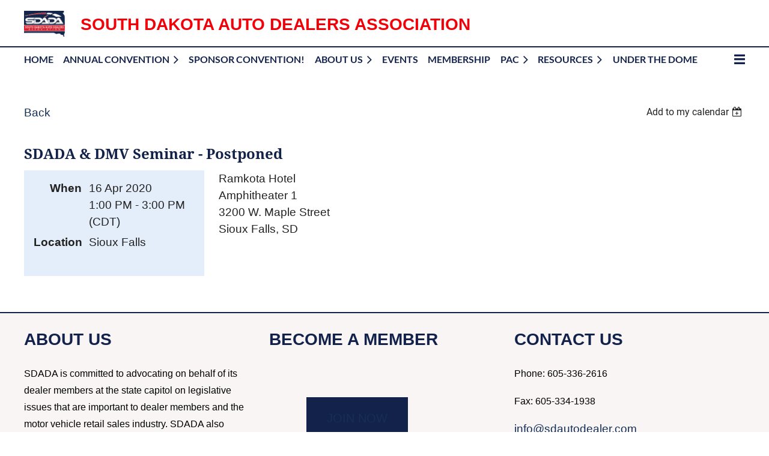

--- FILE ---
content_type: text/html; charset=utf-8
request_url: https://sdautodealer.com/event-743333
body_size: 7503
content:
<!DOCTYPE html>
<html lang="en" class="no-js ">
	<head id="Head1">
		<link rel="stylesheet" type="text/css" href="https://kit-pro.fontawesome.com/releases/latest/css/pro.min.css" />
<meta name="viewport" content="width=device-width, initial-scale=1.0">
<link href="https://sf.wildapricot.org/BuiltTheme/casefile_advocate.v3.0/current/ed3a3c2f/Styles/combined.css" rel="stylesheet" type="text/css" /><link href="https://sdautodealer.com/resources/theme/customStyles.css?t=638565903531100000" rel="stylesheet" type="text/css" /><link href="https://sdautodealer.com/resources/theme/user.css?t=638585516460000000" rel="stylesheet" type="text/css" /><link href="https://live-sf.wildapricot.org/WebUI/built9.12.1-8e232c8/scripts/public/react/index-84b33b4.css" rel="stylesheet" type="text/css" /><link href="https://live-sf.wildapricot.org/WebUI/built9.12.1-8e232c8/css/shared/ui/shared-ui-compiled.css" rel="stylesheet" type="text/css" /><script type="text/javascript" language="javascript" id="idJavaScriptEnvironment">var bonaPage_BuildVer='9.12.1-8e232c8';
var bonaPage_AdminBackendUrl = '/admin/';
var bonaPage_StatRes='https://live-sf.wildapricot.org/WebUI/';
var bonaPage_InternalPageType = { isUndefinedPage : false,isWebPage : false,isAdminPage : false,isDialogPage : false,isSystemPage : true,isErrorPage : false,isError404Page : false };
var bonaPage_PageView = { isAnonymousView : true,isMemberView : false,isAdminView : false };
var WidgetMode = 0;
var bonaPage_IsUserAnonymous = true;
var bonaPage_ThemeVer='ed3a3c2f638585516460000000638565903531100000'; var bonaPage_ThemeId = 'casefile_advocate.v3.0'; var bonaPage_ThemeVersion = '3.0';
var bonaPage_id='1804565'; version_id='';
if (bonaPage_InternalPageType && (bonaPage_InternalPageType.isSystemPage || bonaPage_InternalPageType.isWebPage) && window.self !== window.top) { var success = true; try { var tmp = top.location.href; if (!tmp) { top.location = self.location; } } catch (err) { try { if (self != top) { top.location = self.location; } } catch (err) { try { if (self != top) { top = self; } success = false; } catch (err) { success = false; } } success = false; } if (!success) { window.onload = function() { document.open('text/html', 'replace'); document.write('<ht'+'ml><he'+'ad></he'+'ad><bo'+'dy><h1>Wrong document context!</h1></bo'+'dy></ht'+'ml>'); document.close(); } } }
try { function waMetricsGlobalHandler(args) { if (WA.topWindow.waMetricsOuterGlobalHandler && typeof(WA.topWindow.waMetricsOuterGlobalHandler) === 'function') { WA.topWindow.waMetricsOuterGlobalHandler(args); }}} catch(err) {}
 try { if (parent && parent.BonaPage) parent.BonaPage.implementBonaPage(window); } catch (err) { }
try { document.write('<style type="text/css"> .WaHideIfJSEnabled, .HideIfJSEnabled { display: none; } </style>'); } catch(err) {}
var bonaPage_WebPackRootPath = 'https://live-sf.wildapricot.org/WebUI/built9.12.1-8e232c8/scripts/public/react/';</script><script type="text/javascript" language="javascript" src="https://live-sf.wildapricot.org/WebUI/built9.12.1-8e232c8/scripts/shared/bonapagetop/bonapagetop-compiled.js" id="idBonaPageTop"></script><script type="text/javascript" language="javascript" src="https://live-sf.wildapricot.org/WebUI/built9.12.1-8e232c8/scripts/public/react/index-84b33b4.js" id="ReactPublicJs"></script><script type="text/javascript" language="javascript" src="https://live-sf.wildapricot.org/WebUI/built9.12.1-8e232c8/scripts/shared/ui/shared-ui-compiled.js" id="idSharedJs"></script><script type="text/javascript" language="javascript" src="https://live-sf.wildapricot.org/WebUI/built9.12.1-8e232c8/General.js" id=""></script><script type="text/javascript" language="javascript" src="https://sf.wildapricot.org/BuiltTheme/casefile_advocate.v3.0/current/ed3a3c2f/Scripts/combined.js" id=""></script><title>South Dakota Auto Dealers Association - SDADA &amp; DMV Seminar - Postponed</title>
<link rel="apple-touch-icon" sizes="180x180" href="/Resources/Pictures/Favicon/apple-touch-icon.png">
<link rel="icon" type="image/png" sizes="32x32" href="/Resources/Pictures/Favicon/favicon-32x32.png">
<link rel="icon" type="image/png" sizes="16x16" href="/Resources/Pictures/Favicon/favicon-16x16.png">
<link rel="manifest" href="/Resources/Pictures/Favicon/site.webmanifest">
<link rel="mask-icon" href="/Resources/Pictures/Favicon/safari-pinned-tab.svg" color="#5bbad5">
<link rel="shortcut icon" href="/Resources/Pictures/Favicon/favicon.ico">
<meta name="msapplication-TileColor" content="#da532c">
<meta name="msapplication-config" content="/Resources/Pictures/Favicon/browserconfig.xml">
<meta name="theme-color" content="#ffffff"><link rel="search" type="application/opensearchdescription+xml" title="sdautodealer.com" href="/opensearch.ashx" /></head>
	<body id="PAGEID_1804565" class="publicContentView LayoutSecondary">
<div class="mLayout layoutMain" id="mLayout">

<div class="mobilePanelContainer">
</div>

		<!-- header zone -->
		<div class="zonePlace zoneHeader1">
<div id="id_Header" data-componentId="Header" class="WaPlaceHolder WaPlaceHolderHeader" style="background-color:transparent;"><div style="padding-bottom:8px;"><div id="id_9EEQlbb" data-componentId="9EEQlbb" class="WaLayoutContainerOnly" style=""><table cellspacing="0" cellpadding="0" class="WaLayoutTable" style=""><tr data-componentId="9EEQlbb_row" class="WaLayoutRow"><td id="id_5a3HKyq" data-componentId="5a3HKyq" class="WaLayoutItem" style="width:6%;"><div id="id_bdNgBVY" class="WaLayoutPlaceHolder placeHolderContainer" data-componentId="bdNgBVY" style=""><div style="padding-top:8px;"><div id="id_69rWbRB" class="WaGadgetOnly WaGadgetContent  gadgetStyleNone" style="" data-componentId="69rWbRB" ><div class="gadgetStyleBody gadgetContentEditableArea" style="padding-top:10px;" data-editableArea="0" data-areaHeight="auto">
<p align="center"><a href="/"><img src="/resources/Pictures/SDADA%20Logo.png" alt="" title="" border="0"></a></p></div>
</div></div></div></td><td style="width:24px;" data-componentId="5a3HKyq_separator" class="WaLayoutSeparator"><div style="width: inherit;"></div></td><td id="id_TwwvK8H" data-componentId="TwwvK8H" class="WaLayoutItem" style="width:60%;"><div id="id_Pljy2Kt" class="WaLayoutPlaceHolder placeHolderContainer" data-componentId="Pljy2Kt" style=""><div style="padding-top:20px;"><div id="id_PvQ9aTy" class="WaGadgetOnly WaGadgetContent  gadgetStyleNone" style="" data-componentId="PvQ9aTy" ><div class="gadgetStyleBody gadgetContentEditableArea" style="padding-top:0px;padding-right:0px;padding-bottom:0px;padding-left:0px;" data-editableArea="0" data-areaHeight="auto">
<h1 class="promo" style="margin-bottom: 0" align="left"><font style="font-size: 28px;" color="#f10008" face="Helvetica">South Dakota Auto Dealers Association</font></h1></div>
</div></div></div></td><td style="width:24px;" data-componentId="TwwvK8H_separator" class="WaLayoutSeparator"><div style="width: inherit;"></div></td><td id="id_TG9t8Ur" data-componentId="TG9t8Ur" class="WaLayoutItem" style="width:33%;"></td></tr></table> </div></div>
</div></div>
		<div class="zonePlace zoneHeader2">
<div id="id_Header1" data-componentId="Header1" class="WaPlaceHolder WaPlaceHolderHeader1" style="background-color:#13224B;min-height:2px;"><div style=""></div>
</div></div>
		<div class="zonePlace zoneHeader3">
<div id="id_Header2" data-componentId="Header2" class="WaPlaceHolder WaPlaceHolderHeader2" style="background-color:transparent;"><div style=""><div id="id_vlh3xHd" data-componentId="vlh3xHd" class="WaLayoutContainerOnly" style=""><table cellspacing="0" cellpadding="0" class="WaLayoutTable" style=""><tr data-componentId="vlh3xHd_row" class="WaLayoutRow"><td id="id_N5sM6af" data-componentId="N5sM6af" class="WaLayoutItem" style="width:100%;"><div id="id_oU4L2DH" class="WaLayoutPlaceHolder placeHolderContainer" data-componentId="oU4L2DH" style=""><div style="padding-bottom:16px;"><div id="id_6NfRKGL" class="WaGadgetOnly WaGadgetMenuHorizontal  HorizontalMenuStyle001" style="font-size: 14px;" data-componentId="6NfRKGL" ><div class="stickyMenu">
	<div class="menuBackground"></div>
	<div class="menuInner">
		<ul class="firstLevel">
<li class=" ">
	<div class="item">
		<a href="https://sdautodealer.com/" title="Home"><span>Home</span></a>
</div>
</li>
	
<li class=" dir">
	<div class="item">
		<a href="https://sdautodealer.com/Registration" title="Annual Convention"><span>Annual Convention</span></a>
<ul class="secondLevel">
<li class=" ">
	<div class="item">
		<a href="https://sdautodealer.com/Agenda" title="Agenda"><span>Agenda</span></a>
</div>
</li>
	
<li class=" ">
	<div class="item">
		<a href="https://sdautodealer.com/Book-Your" title="Book Your Hotel!"><span>Book Your Hotel!</span></a>
</div>
</li>
	
</ul>
</div>
</li>
	
<li class=" ">
	<div class="item">
		<a href="https://sdautodealer.com/Sponsorship" title="Sponsor Convention!"><span>Sponsor Convention!</span></a>
</div>
</li>
	
<li class=" dir">
	<div class="item">
		<a href="https://sdautodealer.com/About" title="About Us"><span>About Us</span></a>
<ul class="secondLevel">
<li class=" ">
	<div class="item">
		<a href="https://sdautodealer.com/staff" title="Team"><span>Team</span></a>
</div>
</li>
	
<li class=" ">
	<div class="item">
		<a href="https://sdautodealer.com/Executive-Committee" title="Executive Committee and Board of Directors"><span>Executive Committee and Board of Directors</span></a>
</div>
</li>
	
</ul>
</div>
</li>
	
<li class=" ">
	<div class="item">
		<a href="https://sdautodealer.com/Events" title="Events"><span>Events</span></a>
</div>
</li>
	
<li class=" ">
	<div class="item">
		<a href="https://sdautodealer.com/Membership" title="Membership"><span>Membership</span></a>
</div>
</li>
	
<li class=" dir">
	<div class="item">
		<a href="https://sdautodealer.com/PAC" title="PAC"><span>PAC</span></a>
<ul class="secondLevel">
<li class=" ">
	<div class="item">
		<a href="https://sdautodealer.com/Advocacy" title="Advocacy"><span>Advocacy</span></a>
</div>
</li>
	
</ul>
</div>
</li>
	
<li class=" dir">
	<div class="item">
		<a href="https://sdautodealer.com/Resources-main" title="Resources"><span>Resources</span></a>
<ul class="secondLevel">
<li class=" ">
	<div class="item">
		<a href="https://sdautodealer.com/Pit-Stop-Print-Shop" title="Pit Stop Print Shop"><span>Pit Stop Print Shop</span></a>
</div>
</li>
	
<li class=" ">
	<div class="item">
		<a href="https://sdautodealer.com/Consumer" title="Consumer Protection"><span>Consumer Protection</span></a>
</div>
</li>
	
<li class=" ">
	<div class="item">
		<a href="https://sdautodealer.com/Retirement-Program" title="Retirement Program"><span>Retirement Program</span></a>
</div>
</li>
	
<li class=" ">
	<div class="item">
		<a href="https://sdautodealer.com/Endorsed-Partners" title="Endorsed Partners"><span>Endorsed Partners</span></a>
</div>
</li>
	
<li class=" ">
	<div class="item">
		<a href="https://sdautodealer.com/Driveline" title="Driveline Podcast"><span>Driveline Podcast</span></a>
</div>
</li>
	
<li class=" ">
	<div class="item">
		<a href="https://sdautodealer.com/Time-Dealer-of-the-Year" title="2026 South Dakota TIME Dealer of the Year Steve Beck"><span>2026 South Dakota TIME Dealer of the Year Steve Beck</span></a>
</div>
</li>
	
</ul>
</div>
</li>
	
<li class=" ">
	<div class="item">
		<a href="https://sdautodealer.com/Under-The-Dome" title="Under The Dome"><span>Under The Dome</span></a>
</div>
</li>
	
<li class=" ">
	<div class="item">
		<a href="https://sdautodealer.com/Contact-Us" title="Contact Us"><span>Contact Us</span></a>
</div>
</li>
	
</ul>
	</div>
</div>

<script type="text/javascript">
	jq$(function() {
		WebFont.load({
			custom: {
				families: ['Lato', 'Lato']
			},
			active: function(){
				resizeMenu();
			}
		});

		var gadgetHorMenu = jq$('#id_6NfRKGL'),
			gadgetHorMenuContainer = gadgetHorMenu.find('.menuInner'),
			firstLevelMenu = gadgetHorMenu.find('ul.firstLevel'),
			holderInitialMenu = firstLevelMenu.children(),
			outsideItems = null,
			phantomElement = '<li class="phantom"><div class="item"><a href="#"><span>&#x2261;</span></a><ul class="secondLevel"></ul></div></li>',
			placeHolder = gadgetHorMenu.parents('.WaLayoutPlaceHolder'),
			placeHolderId = placeHolder && placeHolder.attr('data-componentId'),
			mobileState = false,
			isTouchSupported = !!(('ontouchstart' in window) || (window.DocumentTouch && document instanceof DocumentTouch) || (navigator.msPointerEnabled && navigator.msMaxTouchPoints));


		function resizeMenu()
		{
			var i,
				len,
				fitMenuWidth = 0,
				menuItemPhantomWidth = 80;

			firstLevelMenu.html(holderInitialMenu).removeClass('adapted').css({ width: 'auto' }); // restore initial menu

			if (firstLevelMenu.width() > gadgetHorMenuContainer.width()) { // if menu oversize
				menuItemPhantomWidth = firstLevelMenu.addClass('adapted').append(phantomElement).children('.phantom').width();

				for (i = 0, len = holderInitialMenu.size(); i <= len; i++) {
					fitMenuWidth += jq$(holderInitialMenu.get(i)).width();

					if (fitMenuWidth + menuItemPhantomWidth > gadgetHorMenuContainer.width()) {
						outsideItems = firstLevelMenu.children(':gt('+(i-1)+'):not(.phantom)').remove();
						firstLevelMenu.find('.phantom > .item > ul').append( outsideItems);
						gadgetHorMenuContainer.css('overflow','visible');
						break;
					}
				}
				gadgetHorMenu.find('.phantom > .item > a').click(function() { return false; });
			}

			disableFirstTouch();

			firstLevelMenu.css('width', ''); // restore initial menu width
			firstLevelMenu.children().removeClass('last-child').eq(-1).addClass('last-child'); // add last-child mark
		}

		jq$(window).resize(function() {
			resizeMenu();
		});

		jq$(window).bind('mousewheel', function(event) {
			if (event.originalEvent.wheelDelta >= 0) {
				resizeMenu();
			}
		});

		function onLayoutColumnResized(sender, args) {
			args = args || {};

			if (placeHolderId && (placeHolderId == args.leftColPlaceHolderId || placeHolderId == args.rightColPlaceHolderId)) {
				resizeMenu();
			}
		}

		function onSidebarResized() {
			resizeMenu();
		}

		BonaPage.addPageStateHandler(BonaPage.PAGE_PARSED, function() { WA.Gadgets.LayoutColumnResized.addHandler(onLayoutColumnResized); });
		BonaPage.addPageStateHandler(BonaPage.PAGE_UNLOADED, function() { WA.Gadgets.LayoutColumnResized.removeHandler(onLayoutColumnResized); });
		BonaPage.addPageStateHandler(BonaPage.PAGE_PARSED, function() { WA.Gadgets.SidebarResized.addHandler(onSidebarResized); });
		BonaPage.addPageStateHandler(BonaPage.PAGE_UNLOADED, function() { WA.Gadgets.SidebarResized.removeHandler(onSidebarResized); });

        function disableFirstTouch()
        {
          if (!isTouchSupported) return;

          jq$('#id_6NfRKGL').find('.menuInner li.dir > .item > a').on('click', function(event) {
            if (!this.touchCounter)
              this.touchCounter = 0;

            if (this.touchCounter >= 1) {
              this.touchCounter = 0;
              return true;
            }

            this.touchCounter++;

            if (!mobileState) {
              WA.stopEventDefault(event);
            }
          });

          jq$('#id_6NfRKGL').find('.menuInner li.dir > .item > a').on('mouseout', function(event) {
            if (!this.touchCounter)
              this.touchCounter = 0;
            this.touchCounter = 0;
          });
        }

        disableFirstTouch();

	});
</script></div></div></div></td></tr></table> </div></div>
</div></div>
		<!-- /header zone -->

<!-- content zone -->
	<div class="zonePlace zoneContent">
<div id="id_Content" data-componentId="Content" class="WaPlaceHolder WaPlaceHolderContent" style=""><div style=""><div id="id_HdIIETy" class="WaGadgetOnly WaGadgetEvents  gadgetStyleNone WaGadgetEventsStateDetails" style="" data-componentId="HdIIETy" >



<form method="post" action="" id="form">
<div class="aspNetHidden">
<input type="hidden" name="__VIEWSTATE" id="__VIEWSTATE" value="TMhSNt0UhnQ6QBwcCcEkMgijqNTi2oJRgPJC+pyOSt88eYqYtpvIYVgpue6WKITYbQ7o8DnO2RypD9cOmjK5JQ9V2DPbtU/ZNepj20arkafTRWUGNScILYLLYhMOOK4Wlzj9rM7WGTUfRTUZplTM/ZnO6DIQrdc8JJcd3xXftsDPy/H0+MxKb93NS6WojpZDR8e8/+mztpf1d2UQ902mPcTO8AkWcJVC5Ukz6HLerMJ9H3ceZ1L74Ze4Vl6W88bTaWdHvPRK+ByJAWRw+0X0MvYMbMMQKiQ9zJqeGAUykVN39JME" />
</div>

    
    <input type="hidden" name="FunctionalBlock1$contentModeHidden" id="FunctionalBlock1_contentModeHidden" value="1" />



       
  <div id="idEventsTitleMainContainer" class="pageTitleOuterContainer">
    <div id="idEventBackContainer" class="pageBackContainer">
      <a id="FunctionalBlock1_ctl00_eventPageViewBase_ctl00_ctl00_back" class="eventBackLink" href="javascript: history.back();">Back</a>
    </div>
      
    <div id="idEventViewSwitcher" class="pageViewSwitcherOuterContainer">
      
<div class="cornersContainer"><div class="topCorners"><div class="c1"></div><div class="c2"></div><div class="c3"></div><div class="c4"></div><div class="c5"></div></div></div>
  <div class="pageViewSwitcherContainer"><div class="d1"><div class="d2"><div class="d3"><div class="d4"><div class="d5"><div class="d6"><div class="d7"><div class="d8"><div class="d9"><div class="inner">
    <div id="init-add-event-to-calendar-dropdown-743333" class="semantic-ui" style="color: inherit; background: transparent;"></div>
    <script>
      function initAddEventToCalendarDropDown743333()
      {
        if (typeof window.initAddEventToCalendarDropDown !== 'function') { return; }
      
        const domNodeId = 'init-add-event-to-calendar-dropdown-743333';
        const event = {
          id: '743333',
          title: 'SDADA &amp; DMV Seminar - Postponed',
          description: 'Ramkota Hotel   Amphitheater 1   3200 W. Maple Street   Sioux Falls, SD           '.replace(/\r+/g, ''),
          location: 'Sioux Falls',
          url: window.location.href,
          allDay: 'True' === 'False',
          start: '2020-04-16T18:00:00Z', 
          end: '2020-04-16T20:00:00Z',
          sessions: [{"title":"SDADA &amp; DMV Seminar - Postponed","start":"2020-04-16T18:00:00Z","end":"2020-04-16T20:00:00Z","allDay":false}]
        };
      
        window.initAddEventToCalendarDropDown(event, domNodeId);
      }    
    
      window.BonaPage.addPageStateHandler(window.BonaPage.PAGE_PARSED, initAddEventToCalendarDropDown743333);

    </script>
  </div></div></div></div></div></div></div></div></div></div></div>
<div class="cornersContainer"><div class="bottomCorners"><div class="c5"></div><div class="c4"></div><div class="c3"></div><div class="c2"></div><div class="c1"></div></div></div>

    </div>
    <div class="pageTitleContainer eventsTitleContainer">
      <h1 class="pageTitle SystemPageTitle">
        SDADA &amp; DMV Seminar - Postponed
      </h1>
    </div>
  </div>
      

      


<div class="boxOuterContainer boxBaseView"><div class="cornersContainer"><div class="topCorners"><div class="c1"></div><div class="c2"></div><div class="c3"></div><div class="c4"></div><div class="c5"></div><!--[if gt IE 6]><!--><div class="r1"><div class="r2"><div class="r3"><div class="r4"><div class="r5"></div></div></div></div></div><!--<![endif]--></div></div><div  class="boxContainer"><div class="d1"><div class="d2"><div class="d3"><div class="d4"><div class="d5"><div class="d6"><div class="d7"><div class="d8"><div class="d9"><div class="inner">
      
    <div class="boxBodyOuterContainer"><div class="cornersContainer"><div class="topCorners"><div class="c1"></div><div class="c2"></div><div class="c3"></div><div class="c4"></div><div class="c5"></div><!--[if gt IE 6]><!--><div class="r1"><div class="r2"><div class="r3"><div class="r4"><div class="r5"></div></div></div></div></div><!--<![endif]--></div></div><div  class="boxBodyContainer"><div class="d1"><div class="d2"><div class="d3"><div class="d4"><div class="d5"><div class="d6"><div class="d7"><div class="d8"><div class="d9"><div class="inner">
          
        <div class="boxBodyInfoOuterContainer boxBodyInfoViewFill"><div class="cornersContainer"><div class="topCorners"><div class="c1"></div><div class="c2"></div><div class="c3"></div><div class="c4"></div><div class="c5"></div><!--[if gt IE 6]><!--><div class="r1"><div class="r2"><div class="r3"><div class="r4"><div class="r5"></div></div></div></div></div><!--<![endif]--></div></div><div  class="boxBodyInfoContainer"><div class="d1"><div class="d2"><div class="d3"><div class="d4"><div class="d5"><div class="d6"><div class="d7"><div class="d8"><div class="d9"><div class="inner">
              
            

<div class="boxInfoContainer">
  <ul class="boxInfo">
    <li class="eventInfoStartDate">
      <label class="eventInfoBoxLabel">When</label>
      <div class="eventInfoBoxValue"><strong>16 Apr 2020</strong></div>
    </li>
    <li id="FunctionalBlock1_ctl00_eventPageViewBase_ctl00_ctl00_eventInfoBox_startTimeLi" class="eventInfoStartTime">
      <label class="eventInfoBoxLabel">&nbsp;</label>
      <div class="eventInfoBoxValue"><span><div id="FunctionalBlock1_ctl00_eventPageViewBase_ctl00_ctl00_eventInfoBox_startTimeLocalizePanel" client-tz-item="America/Chicago" client-tz-formatted=" (CDT)">
	1:00 PM - 3:00 PM
</div></span></div>
    </li>
    
    
    
    
    <li id="FunctionalBlock1_ctl00_eventPageViewBase_ctl00_ctl00_eventInfoBox_locationLi" class="eventInfoLocation">
      <label class="eventInfoBoxLabel">Location</label>
      <div class="eventInfoBoxValue"><span>Sioux Falls</span></div>
    </li>
    
    
  </ul>
</div>

            
<div class="registrationInfoContainer">
  
  
</div>

              
            
              
            

            
                
            
              
          <div class="clearEndContainer"></div></div></div></div></div></div></div></div></div></div></div></div><div class="cornersContainer"><div class="bottomCorners"><!--[if gt IE 6]><!--><div class="r1"><div class="r2"><div class="r3"><div class="r4"><div class="r5"></div></div></div></div></div><!--<![endif]--><div class="c5"></div><div class="c4"></div><div class="c3"></div><div class="c2"></div><div class="c1"></div></div></div></div>

          <div class="boxBodyContentOuterContainer"><div class="cornersContainer"><div class="topCorners"><div class="c1"></div><div class="c2"></div><div class="c3"></div><div class="c4"></div><div class="c5"></div><!--[if gt IE 6]><!--><div class="r1"><div class="r2"><div class="r3"><div class="r4"><div class="r5"></div></div></div></div></div><!--<![endif]--></div></div><div  class="boxBodyContentContainer fixedHeight"><div class="d1"><div class="d2"><div class="d3"><div class="d4"><div class="d5"><div class="d6"><div class="d7"><div class="d8"><div class="d9"><div class="inner gadgetEventEditableArea">
                  Ramkota Hotel<br>
Amphitheater 1<br>
3200 W. Maple Street<br>
Sioux Falls, SD<br>
<br>
<br>
<br>
              <div class="clearEndContainer"></div></div></div></div></div></div></div></div></div></div></div></div><div class="cornersContainer"><div class="bottomCorners"><!--[if gt IE 6]><!--><div class="r1"><div class="r2"><div class="r3"><div class="r4"><div class="r5"></div></div></div></div></div><!--<![endif]--><div class="c5"></div><div class="c4"></div><div class="c3"></div><div class="c2"></div><div class="c1"></div></div></div></div>
        
      <div class="clearEndContainer"></div></div></div></div></div></div></div></div></div></div></div></div><div class="cornersContainer"><div class="bottomCorners"><!--[if gt IE 6]><!--><div class="r1"><div class="r2"><div class="r3"><div class="r4"><div class="r5"></div></div></div></div></div><!--<![endif]--><div class="c5"></div><div class="c4"></div><div class="c3"></div><div class="c2"></div><div class="c1"></div></div></div></div>
       
  <div class="clearEndContainer"></div></div></div></div></div></div></div></div></div></div></div></div><div class="cornersContainer"><div class="bottomCorners"><!--[if gt IE 6]><!--><div class="r1"><div class="r2"><div class="r3"><div class="r4"><div class="r5"></div></div></div></div></div><!--<![endif]--><div class="c5"></div><div class="c4"></div><div class="c3"></div><div class="c2"></div><div class="c1"></div></div></div></div>



<script>
    var isBatchWizardRegistration = false;
    if (isBatchWizardRegistration) 
    {
        var graphqlOuterEndpoint = '/sys/api/graphql';;
        var batchEventRegistrationWizard = window.createBatchEventRegistrationWizard(graphqlOuterEndpoint);
        
        batchEventRegistrationWizard.openWizard({
            eventId: 743333
        });
    }
</script>

 

  
<div class="aspNetHidden">

	<input type="hidden" name="__VIEWSTATEGENERATOR" id="__VIEWSTATEGENERATOR" value="2AE9EEA8" />
</div></form></div></div>
</div></div>
	<div class="zonePlace zoneContent">
</div>
	<div class="zonePlace zoneContent">
</div>
	<div class="zonePlace zoneContent">
</div>
	<div class="zonePlace zoneContent">
</div>
	<!-- /content zone -->

<!-- footer zone -->
		<div class="zonePlace zoneFooter1">
<div id="id_Footer" data-componentId="Footer" class="WaPlaceHolder WaPlaceHolderFooter" style="background-color:#13224B;min-height:2px;"><div style=""></div>
</div></div>
		<div class="zonePlace zoneFooter2">
<div id="id_Footer1" data-componentId="Footer1" class="WaPlaceHolder WaPlaceHolderFooter1" style="background-color:#F9F5F5;"><div style=""><div id="id_jHk1npv" data-componentId="jHk1npv" class="WaLayoutContainerOnly" style=""><table cellspacing="0" cellpadding="0" class="WaLayoutTable" style=""><tr data-componentId="jHk1npv_row" class="WaLayoutRow"><td id="id_jjPaATY" data-componentId="jjPaATY" class="WaLayoutItem" style="width:33%;"><div id="id_K8ZMMGx" class="WaLayoutPlaceHolder placeHolderContainer" data-componentId="K8ZMMGx" style=""><div style="padding-top:24px;padding-bottom:24px;"><div id="id_N5MAIqd" class="WaGadgetFirst WaGadgetHeadline  gadgetStyleNone" style="" data-componentId="N5MAIqd" ><div class="gadgetStyleBody gadgetContentEditableArea" style="" data-editableArea="0" data-areaHeight="auto">
<h1 class="header"><font face="Helvetica">About us</font></h1></div>
</div><div id="id_BtdzQ9G" class="WaGadgetLast WaGadgetContent  gadgetStyleNone" style="" data-componentId="BtdzQ9G" ><div class="gadgetStyleBody gadgetContentEditableArea" style="" data-editableArea="0" data-areaHeight="auto">
<p><span><font style="font-size: 16px;" color="#000000" face="Helvetica">SDADA is committed to advocating on behalf of its dealer members at the state capitol on legislative issues that are important to dealer members and the motor vehicle retail sales industry. SDADA also provides exclusive member support with regulatory, compliance, grassroots and educational efforts.</font></span><br></p></div>
</div></div></div></td><td style="width:24px;" data-componentId="jjPaATY_separator" class="WaLayoutSeparator"><div style="width: inherit;"></div></td><td id="id_FV6u7DK" data-componentId="FV6u7DK" class="WaLayoutItem" style="width:33%;"><div id="id_6unLTtm" class="WaLayoutPlaceHolder placeHolderContainer" data-componentId="6unLTtm" style=""><div style="padding-top:24px;padding-bottom:24px;"><div id="id_WeMzFJX" class="WaGadgetFirst WaGadgetHeadline  gadgetStyleNone" style="" data-componentId="WeMzFJX" ><div class="gadgetStyleBody gadgetContentEditableArea" style="" data-editableArea="0" data-areaHeight="auto">
<h1 class="header"><font face="Helvetica">Become a member</font></h1></div>
</div><div id="id_JJVCkPL" class="WaGadgetLast WaGadgetCustomHTML  gadgetStyleNone" style="margin-top:50px;margin-left:60px;" data-componentId="JJVCkPL" ><div class="gadgetStyleBody " style=""  data-areaHeight="auto">
<!DOCTYPE html>
<html>
  <head>
    <title>Title of the document</title>
    <style>
      .button {
        background-color: #13224b;
        border: none;
        color: white;
        padding: 20px 34px;
        text-align: center;
        text-decoration: none;
        display: inline-block;
        font-size: 20px;
        margin: 4px 2px;
        cursor: pointer;
      }
    </style>
  </head>
  <body>
    <a href="http://www.sdautodealer.com/Membership-Applications" class="button">JOIN NOW</a>
  </body>
</html></div>
</div></div></div></td><td style="width:24px;" data-componentId="FV6u7DK_separator" class="WaLayoutSeparator"><div style="width: inherit;"></div></td><td id="id_Vy4UCyp" data-componentId="Vy4UCyp" class="WaLayoutItem" style="width:33%;"><div id="id_uoSn21M" class="WaLayoutPlaceHolder placeHolderContainer" data-componentId="uoSn21M" style=""><div style="padding-top:24px;padding-bottom:24px;"><div id="id_8Vp9DCr" class="WaGadgetFirst WaGadgetHeadline  gadgetStyleNone" style="" data-componentId="8Vp9DCr" ><div class="gadgetStyleBody gadgetContentEditableArea" style="" data-editableArea="0" data-areaHeight="auto">
<h1 class="header"><font face="Helvetica">Contact us</font></h1></div>
</div><div id="id_ZFvxE6j" class="WaGadget WaGadgetContent  gadgetStyleNone" style="" data-componentId="ZFvxE6j" ><div class="gadgetStyleBody gadgetContentEditableArea" style="" data-editableArea="0" data-areaHeight="auto">
<p><font face="Helvetica"><span><font style="font-size: 16px;" color="#000000"></font></span><span><font style="font-size: 16px;" color="#000000">Phone:&nbsp;</font></span><span><font style="font-size: 16px;" color="#000000">605-336-2616</font></span></font></p><p><font face="Helvetica"><span><font style="font-size: 16px;" color="#000000"></font></span><span><font style="font-size: 16px;" color="#000000">Fax: 605-334-1938</font></span></font></p><p><font face="Helvetica"><span><font style="font-size: 16px;" color="#000000"></font></span><span style=""><a href="mailto:info@sdautodealer.com" target="_blank">info@sdautodealer.com</a></span></font></p></div>
</div><div id="id_v2QBG2t" class="WaGadgetLast WaGadgetSocialProfile  socialProfileStyle001" style="" data-componentId="v2QBG2t" ><div class="gadgetStyleBody " style=""  data-areaHeight="auto">
<ul class="orientationHorizontal  alignLeft" >


<li>
				<a href="https://www.facebook.com/South-Dakota-Automobile-Dealers-Association-132668253427302" title="Facebook" class="Facebook" target="_blank"></a>
			</li>
<li>
				<a href="https://x.com/wildapricot" title="X" class="X" target="_blank"></a>
			</li>
		
</ul>

</div>
</div></div></div></td></tr></table> </div></div>
</div></div>
		<div class="zonePlace zoneFooter3">
</div>

<div class="zonePlace zoneWAbranding">
				<div class="WABranding">
<div id="idFooterPoweredByContainer">
	<span id="idFooterPoweredByWA">
Powered by <a href="http://www.wildapricot.com" target="_blank">Wild Apricot</a> Membership Software</span>
</div>
</div>
			</div>

<!-- /footer zone -->

<div id="idCustomJsContainer" class="cnCustomJsContainer">
<!-- Google tag (gtag.js) -->
<script async src="https://www.googletagmanager.com/gtag/js?id=G-Q4ZPRWZPE5">
try
{
    
}
catch(err)
{}</script>
<script>
try
{
    
  window.dataLayer = window.dataLayer || [];
  function gtag(){dataLayer.push(arguments);}
  gtag('js', new Date());

  gtag('config', 'G-Q4ZPRWZPE5');

}
catch(err)
{}</script></div>

</div></body>
</html>
<script type="text/javascript">if (window.BonaPage && BonaPage.setPageState) { BonaPage.setPageState(BonaPage.PAGE_PARSED); }</script>

--- FILE ---
content_type: text/css
request_url: https://sdautodealer.com/resources/theme/user.css?t=638585516460000000
body_size: 945
content:
.cnPrimaryContentBlock1Content {
  font-size: 10pt;
  font-family: tahoma, sans;
  font-weight: normal;
  text-decoration: none;
  color: black;
  background-color:transparent;
}
.cnNavigationContainer ul.menuLevel1 li.itemNormalLeaf a:hover {
  background: black;
}
.cnMainContainer .cnContentContainer .d3ContentContainer {
  background: #081f3f;
}
a.itemTitle {
  color: #081f3f !important;
}
DIV.artBoxContainerType-001 DIV.artBoxOuterTopCorners .r2 {
  background: #081f3f;
}
DIV.artBoxContainerType-001 DIV.artBoxGeneralInnerContainer .b1 {
  background: #081f3f;
}
DIV.artBoxContainerType-001 DIV.artBoxGeneralInnerContainer DIV.artBoxTitleInnerContainer DIV.artBoxContent {
  color: #081f3f;
}
.cnPrimaryContentBlock1Content DIV.artBoxContainerType-001 H4.artBoxTitle {
  color: #081f3f;
  text-transform: uppercase;
  text-align: center;
  font-family: times, serif;
  font-size: 1.2em;
}
DIV.artBoxContainerType-003 DIV.artBoxGeneralInnerContainer DIV.artBoxTitleInnerContainer DIV.artBoxContent {
  color: #081f3f;
}
.cnPrimaryContentBlock1Content DIV.artBoxContainerType-003 H4.artBoxTitle {
  color: #081f3f;
  text-transform: uppercase;
  text-align: center;
  font-family: times, serif;
  font-size: 1.2em;
  font-weight: bold;
}
DIV.artBoxContainerType-002 DIV.moduleViewType-0 SPAN.donationGoalAmountValue {
  color: #081f3f;
}
/*** DYNAMIC MENU DISABLING ***/
.cnMainContainer .mainMenu LI.itemNormal DIV.dynamicMenuLevelContainer,
.cnMainContainer .mainMenu LI.itemNormal UL.dynamic,
.cnMainContainer .mainMenu LI.itemNormal:hover UL.dynamic,
.cnMainContainer .mainMenu LI.itemNormal A:hover UL.dynamic,
.cnMainContainer .mainMenu LI.itemNormal TABLE.dynamic,
.cnMainContainer .mainMenu TD.itemNormal DIV.dynamicMenuLevelContainer,
.cnMainContainer .mainMenu TD.itemNormal UL.dynamic,
.cnMainContainer .mainMenu TD.itemNormal:hover UL.dynamic,
.cnMainContainer .mainMenu TD.itemNormal A:hover UL.dynamic,
.cnMainContainer .mainMenu TD.itemNormal TABLE.dynamic,
.cnMainContainer .mainMenu SPAN.itemNormal DIV.dynamicMenuLevelContainer,
.cnMainContainer .mainMenu SPAN.itemNormal UL.dynamic,
.cnMainContainer .mainMenu SPAN.itemNormal:hover UL.dynamic,
.cnMainContainer .mainMenu SPAN.itemNormal A:hover UL.dynamic,
.cnMainContainer .mainMenu SPAN.itemNormal TABLE.dynamic {
  display: none;
}
.cnMainContainer .mainMenu LI.itemNormal {
  margin-bottom: 0;
}
a:not(.stylizedButton), .gadgetStyle002 a:link:not(.stylizedButton) {
  text-decoration: none;
}
.camera_thumbs_cont {
  background:#13224b;
}
.camera_next, .camera_next:hover, 
.camera_prev, .camera_prev:hover {
  background:#13224b;
}
@media screen and (max-width:767px) {
  body .layoutMain .WaGadgetMenuHorizontal {
    display: block;
  }
}
.Slideshow {
  background-color: white !important; /* Ensure the background is white */
  border: none !important; /* Remove any border */
  padding: 0 !important; /* Remove any padding */
}

.Slideshow img {
  border: none !important; /* Remove border around images */
  background: white !important; /* Ensure image container background is white */
}

.Slideshow .inner-container {
  background-color: white !important; /* Ensure inner container background is white */
}
